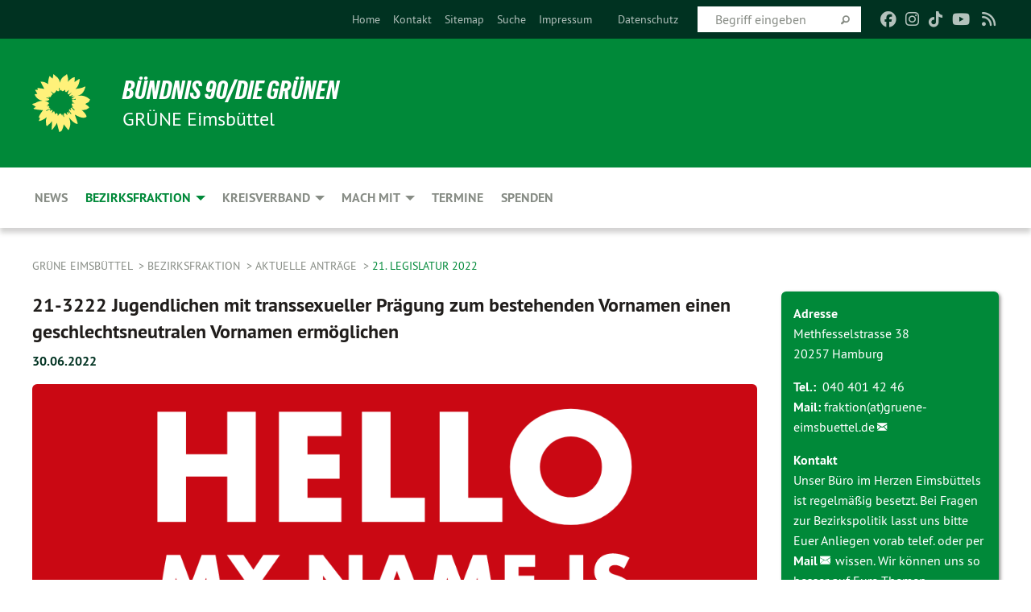

--- FILE ---
content_type: text/html; charset=utf-8
request_url: https://gruene-eimsbuettel.de/bezirksfraktion/aktuelle-antraege/21-legislatur-2022/expand/853743/nc/1/dn/1
body_size: 11428
content:
<!DOCTYPE html>
<html lang="de" class="no-js">
<head>

<meta charset="utf-8">
<!-- 
	TYPO3 GRÜNE is Open Source. See @ https://typo3-gruene.de. Developed by die-netzmacher.de and verdigado eG.

	This website is powered by TYPO3 - inspiring people to share!
	TYPO3 is a free open source Content Management Framework initially created by Kasper Skaarhoj and licensed under GNU/GPL.
	TYPO3 is copyright 1998-2026 of Kasper Skaarhoj. Extensions are copyright of their respective owners.
	Information and contribution at https://typo3.org/
-->


<link rel="shortcut icon" href="/typo3conf/ext/startgreen/Resources/Public/Css/buendnis-90-die-gruenen.ico" type="image/vnd.microsoft.icon">

<meta name="generator" content="TYPO3 CMS" />
<meta name="description" content="Der Kreisverband von BÜNDNIS 90/DIE GRÜNEN der GRÜNEN Eimsbüttel stellt sich vor." />
<meta name="keywords" content="BÜNDNIS 90/DIE GRÜNEN, Grüne, Green Party, Politik, Ökologie, Umwelt, Frieden, GAL Eimsbüttel," />
<meta name="viewport" content="width=device-width, initial-scale=1.0" />
<meta name="twitter:card" content="summary" />

<link rel="stylesheet" type="text/css" href="/typo3temp/assets/compressed/merged-adf848e3db8a6cefcac8d6ec9b0a4900-804c1c0754dd6a29854e3a21786f4533.css?1764233028" media="all">
<link rel="stylesheet" type="text/css" href="/typo3temp/assets/compressed/2a1df348cd-bb560c40fe43101ed1242ef3cb16614e.css?1764233028" media="all">
<link rel="stylesheet" type="text/css" href="/typo3temp/assets/compressed/merged-558148a905f65ab7d53c898584accc54-403c0f46a140381ac40642f092268c3a.css?1764233038" media="all">
<link rel="stylesheet" type="text/css" href="/typo3temp/assets/compressed/merged-1ba18b692853e40a7c8bb780f22dce6d-f9e3b2d84d93f6fcf56c115a7ed9bcdd.css?1764233028" media="screen">
<link media="all" href="/typo3conf/ext/iconpack_fontawesome/Resources/Public/Vendor/fontawesome-free-6.7.2-web/css/fontawesome.min.css?1764232989" rel="stylesheet" type="text/css" >
<link media="all" href="/typo3conf/ext/iconpack_fontawesome/Resources/Public/Vendor/fontawesome-free-6.7.2-web/css/brands.min.css?1764232989" rel="stylesheet" type="text/css" >
<link media="all" href="/typo3conf/ext/iconpack/Resources/Public/Css/IconpackTransforms.min.css?1764232988" rel="stylesheet" type="text/css" >
<link media="all" href="/typo3conf/ext/iconpack_fontawesome/Resources/Public/Vendor/fontawesome-free-6.7.2-web/css/solid.min.css?1764232989" rel="stylesheet" type="text/css" >
<link media="all" href="/typo3conf/ext/iconpack_fontawesome/Resources/Public/Vendor/fontawesome-free-6.7.2-web/css/regular.min.css?1764232989" rel="stylesheet" type="text/css" >



<script src="/typo3temp/assets/compressed/merged-0c9ef30a219d458ddbf6d873ed22e6c1-ca5cb41acbe3916a8d0ac2e2a3839b01.js?1764233249"></script>


<meta name="viewport" content="width=device-width, initial-scale=1.0" /><link rel="alternate" type="application/rss+xml" title="News" href="/home" />
<!-- Tags added by EXT:seo_dynamic_tag -->
<title>21. Legislatur 2022 – GRÜNE Eimsbüttel</title>

<link rel="canonical" href="https://gruene-eimsbuettel.de/bezirksfraktion/aktuelle-antraege/21-legislatur-2022/expand/853743/nc/1/dn/1"/>
</head>
<body id="bodyId-233864" class= "start__mixed_05_02_r layout-0 theme-2109281">
<!--[if lt IE 9]>
              <p class="browsehappy">You are using an <strong>outdated</strong> browser. Please <a href="http://browsehappy.com/">upgrade your browser</a> to improve your experience.</p>
            <![endif]-->
    <div id="startBox01" class="mixed">
  
  

    <div class="siteLineTop siteLineTopNavigation"><div class="siteLine container"><ul class="dropdown menu" data-dropdown-menu>
                    <li></li>
                </ul><div class="icons socialmedia"><a href="https://de-de.facebook.com/eimsbuettelgruen/" title="Facebook" target="_blank" rel="noreferrer"><i class="fa-brands fa-facebook"></i></a><a href="https://www.instagram.com/eimsbuettelgruen" title="Instagram" target="_blank" rel="noreferrer"><i class="fa-brands fa-instagram"></i></a><a href="https://www.tiktok.com/@gruene.eimsbuettel?_t=8rPismJDFyL&amp;_r=1" title="TikTok" target="_blank" rel="noreferrer"><i class="fa-brands fa-tiktok"></i></a><a href="https://www.youtube.com/channel/UCGvN8j4aTpbFhvXrW0RvvWA/about" title="You Tube" target="_blank" rel="noreferrer"><i class="fa-brands fa-youtube"></i></a><a href="/home"><i class="fa-solid fa-rss fa-fw"></i></a></div>
		
			
				

    <form method="post" id="siteLineTopSearch" action="/meta-navigation/top/suche?tx__%5Baction%5D=&amp;tx__%5Bcontroller%5D=&amp;cHash=63b7007a18ba01e91b9dbe1af106052b">
<div>
<input type="hidden" name="__referrer[@extension]" value="" />
<input type="hidden" name="__referrer[@controller]" value="Standard" />
<input type="hidden" name="__referrer[@action]" value="searchbox" />
<input type="hidden" name="__referrer[arguments]" value="YTowOnt9695cb50dcaf552857aeb87f82ecc585fbfd935c9" />
<input type="hidden" name="__referrer[@request]" value="{&quot;@extension&quot;:null,&quot;@controller&quot;:&quot;Standard&quot;,&quot;@action&quot;:&quot;searchbox&quot;}395d39b5d95634f04b5bced5f513e5b3bdbf4747" />
<input type="hidden" name="__trustedProperties" value="{&quot;Query&quot;:1}295f3081fd33d6e8ed77dffce813704c167e7794" />
</div>

      
      <input placeholder="Begriff eingeben" type="text" name="Query" />
			<a class="siteLineTopSearchIcon" href="#" onclick="$(this).closest('form').submit()">
				<i class="fi-magnifying-glass"></i>
			</a>
		</form>
	
			
		
	
<ul class="side-nav vertical right" role="menu"><li role="menuitem"><a href="/home" title="Home">Home</a></li><li role="menuitem"><a href="/top/kontakt" title="Kontakt">Kontakt</a></li><li role="menuitem"><a href="/meta-navigation/top/sitemap" title="Sitemap">Sitemap</a></li><li role="menuitem"><a href="/meta-navigation/top/suche" title="Suche">Suche</a></li><li role="menuitem"><a href="/meta-navigation/top/impressum" title="Impressum">Impressum</a></li><li role="menuitem"><a href="https://gruene-eimsbuettel.de/"></a></li><li role="menuitem"><a href="/meta-navigation/top/datenschutz" title="Datenschutz">Datenschutz</a></li></ul>


</div></div>

<div class="header-wrapper">
  <div class="green-division logo-with-text"><div class="green-division-content container"><!-- start.structure.header.main.default.20.20.default //--><div class="logo"><a href="/home" title="BÜNDNIS 90/DIE GRÜNEN" class="icon-die-gruenen"><svg viewBox="0 0 16 16"><path d="M15.992 7.05153 C15.9857 7.00995 15.8807 6.97251 15.8107 6.91456 C15.5721 6.71562 14.7198 5.87686 13.0422 5.93118 C12.8299 5.93794 12.6363 5.95805 12.46 5.98797 C12.8173 5.87216 13.0022 5.80273 13.11 5.75996 C13.2399 5.70822 14.0961 5.4148 14.5568 3.91077 C14.5961 3.78247 14.7072 3.4724 14.6794 3.44884 C14.6454 3.41993 14.3574 3.47148 14.0664 3.64844 C13.7745 3.82596 12.7938 3.98077 12.6774 3.99936 C12.609 4.01034 12.321 3.96709 11.8909 4.193 C12.3756 3.69522 12.8899 2.98775 13.0281 1.99416 C13.0941 1.51777 13.0661 1.32364 13.0456 1.3249 C13.017 1.32697 13.0007 1.32725 12.9653 1.33769 C12.8572 1.36973 12.7478 1.46073 12.3911 1.69946 C12.0341 1.938 11.6559 2.20231 11.6559 2.20231 C11.6559 2.20231 11.7855 0.905189 11.7452 0.874878 C11.7057 0.845574 10.9691 0.852536 9.83867 2.11152 C9.83867 2.11152 9.96713 1.03314 9.75509 0.626385 C9.75509 0.626385 9.6964 0.332012 9.65024 0.178169 C9.62708 0.101187 9.56684 0.0198406 9.55685 0.0268305 C9.54504 0.0349805 9.44501 0.0516162 9.28439 0.235829 C9.03502 0.521414 7.87593 0.871034 7.68405 2.37074 C7.53884 1.76551 7.23059 0.956194 6.46987 0.546196 C6.0403 0.125606 5.84917 0 5.82712 0.010836 C5.80778 0.0206342 5.81615 0.207686 5.75086 0.628856 C5.67749 1.10094 5.61167 1.25033 5.61167 1.25033 C5.61167 1.25033 4.81455 0.549188 4.79382 0.528614 C4.75637 0.491712 4.27036 2.03107 4.41295 2.79966 C4.41295 2.79966 4.16064 2.60403 3.70159 2.36839 C3.18027 2.10057 2.30328 2.05423 2.30944 2.09553 C2.31995 2.16497 3.04944 3.5904 3.35659 4.09102 C3.35659 4.09102 1.3911 3.75327 1.42538 3.87619 C1.43673 3.91661 1.48374 3.99381 1.56136 4.32188 C1.56136 4.32188 0.789964 4.30504 0.800005 4.36895 C0.811056 4.44035 1.38478 5.38858 1.42889 5.44027 C1.42889 5.44027 0.832084 5.55563 0.706081 5.5625 C0.620706 5.56726 1.10475 6.90371 2.43158 7.23742 C2.63209 7.28784 2.82609 7.32532 3.01101 7.35116 C2.57604 7.34288 2.09499 7.43363 1.54222 7.63856 C1.54222 7.63856 1.22206 7.76314 1.05293 7.89713 C0.88358 8.03172 0.0414514 8.1733 0 8.29598 C0.0196574 8.38622 1.02869 9.07656 1.02869 9.07656 C1.02869 9.07656 0.437654 9.36533 0.396996 9.41957 C0.369159 9.45737 0.346631 9.49098 0.354019 9.50161 C0.36098 9.51179 0.400871 9.55894 0.503217 9.62272 C0.739596 9.76953 2.84368 9.98939 2.97328 9.93743 C3.10261 9.886 1.83028 11.3159 1.81065 12.0365 C1.81065 12.0365 2.01901 12.0514 2.13675 12.0611 C2.22697 12.0683 1.75318 12.9624 1.83901 12.9588 C2.41073 12.9348 3.35903 12.3816 3.53696 12.2541 C3.71476 12.1273 3.95794 11.9386 4.02298 11.8772 C4.08873 11.8157 3.60811 12.6746 3.80479 13.4301 C3.80479 13.4301 3.86728 14.0164 3.8707 14.1349 C3.87368 14.2528 4.04047 14.2533 4.03888 14.3321 C4.03728 14.4288 4.50232 13.965 4.72273 13.7865 C4.94308 13.6085 5.24252 13.2644 5.38739 13.0372 C5.53202 12.8109 5.40314 14.8132 5.34421 15.1983 C5.32511 15.3229 5.35347 15.3359 5.37328 15.3772 C5.37918 15.39 5.58492 15.2205 5.65011 15.1772 C5.74719 15.1126 6.75071 13.7631 6.814 13.4255 C6.814 13.4255 7.34912 15.7767 7.53065 16.0286 C7.56995 16.083 7.60274 16.144 7.62999 16.1016 C7.68326 16.0178 7.76314 15.798 7.82338 15.7798 C7.90067 15.7566 8.1267 15.7281 8.24545 15.393 C8.36449 15.0578 8.57838 14.7304 8.67876 13.8599 C8.67876 13.8599 9.8165 15.3106 9.96432 15.4456 C10.023 15.4993 10.3323 14.985 10.4682 14.159 C10.6048 13.3326 10.3113 12.2225 10.1259 12.1845 C10.1259 12.1845 10.0484 12.0625 10.264 12.1397 C10.3868 12.1839 10.8603 13.0056 11.9522 13.6296 C12.136 13.7346 12.5268 13.7364 12.5291 13.7295 C12.6169 13.4843 11.7599 11.242 11.7599 11.242 C11.7599 11.242 11.7812 11.2163 11.9538 11.2869 C12.1259 11.3578 13.7625 12.416 14.7551 11.92 C14.9565 11.8196 14.9681 11.7983 14.9681 11.7983 C15.0818 11.3095 14.2074 10.3852 13.6706 9.96559 C13.6706 9.96559 15.0806 9.90826 15.2968 9.53432 C15.2968 9.53432 15.5569 9.44074 15.6911 9.2554 C15.7143 9.22297 15.5391 8.90112 15.3358 8.75992 C14.8032 8.39077 14.688 8.25154 14.688 8.25154 C14.688 8.25154 14.8367 8.07179 15.0518 8.00419 C15.2669 7.93673 15.9621 7.50823 15.7763 7.29694 C15.7763 7.29694 16 7.1024 15.992 7.05153 M11.4293 7.02375 C11.2114 7.05956 10.6517 7.07226 11.1672 7.514 C11.1672 7.514 11.2626 7.52102 11.008 7.67104 C10.7535 7.82137 11.5752 7.91067 11.6723 8.01933 C11.7696 8.12905 10.858 8.00927 10.8757 8.28362 C10.8934 8.55841 10.7192 8.38494 11.3246 9.03147 C11.3246 9.03147 10.9609 8.947 10.9186 8.99805 C10.8757 9.04988 11.7151 9.74546 11.7098 9.94333 C11.7098 9.94333 11.5391 10.0618 11.4664 9.95832 C11.3937 9.85421 10.8864 9.2932 10.8042 9.27675 C10.7424 9.26467 10.6239 9.2932 10.569 9.40204 C10.569 9.40204 10.7908 9.9188 10.7215 9.93297 C10.6517 9.94733 10.305 9.70339 10.305 9.70339 C10.305 9.70339 10.0776 9.80351 10.1526 10.0095 C10.2265 10.2158 10.8448 10.9167 10.8094 10.9597 C10.8094 10.9597 10.7568 11.0749 10.677 11.0668 C10.5976 11.0583 10.1697 10.2844 10.0643 10.2547 C9.95887 10.2252 10.1872 10.9778 10.1872 10.9778 C10.1872 10.9778 9.80151 10.5716 9.69858 10.4867 C9.5961 10.4016 9.58083 10.5767 9.58083 10.5767 L9.69258 11.4355 C9.69258 11.4355 8.49067 9.6437 8.78468 11.7803 C8.78468 11.7803 8.7569 11.9013 8.71724 11.8974 C8.67722 11.8931 8.42181 11.1901 8.45107 10.9981 C8.48099 10.8056 8.24044 11.5309 8.24044 11.5309 C8.24044 11.5309 7.86355 10.0337 7.08304 11.568 C7.08304 11.568 7.02861 10.9885 6.90841 10.889 C6.78897 10.7897 6.68935 10.7362 6.65918 10.7544 C6.62958 10.7726 6.35334 11.0355 6.24541 11.0616 C6.13779 11.0872 6.33139 10.7141 6.17166 10.61 C6.17166 10.61 6.18596 10.5062 6.09314 10.357 C5.99991 10.2076 5.9102 10.2635 5.37234 10.8431 C5.37234 10.8431 5.59718 10.2932 5.59511 10.1033 C5.59357 9.91371 5.38419 9.8701 5.38419 9.8701 C5.38419 9.8701 4.99275 10.1676 4.87927 10.1309 C4.7651 10.0941 5.06663 9.72974 5.07193 9.62908 C5.07359 9.59728 5.02857 9.60954 5.02857 9.60954 C5.02857 9.60954 4.98165 9.57584 4.58843 9.80524 L3.95082 10.2108 C3.90397 10.1823 3.84138 10.1875 3.86052 10.0363 C3.8659 9.99266 5.05112 9.43538 4.99821 9.37687 C4.94563 9.31891 4.54951 9.22197 4.54951 9.22197 C4.54951 9.22197 4.79783 8.92241 4.7237 8.88939 C4.64973 8.85716 4.10865 8.81235 4.10865 8.81235 C4.10865 8.81235 4.01514 8.66371 4.03442 8.69306 C4.05229 8.72275 4.56359 8.61212 4.56359 8.61212 L4.22245 8.34414 C4.22245 8.34414 5.08519 8.19252 4.3237 7.73407 C4.04183 7.56464 3.74769 7.44859 3.42978 7.39117 C4.24198 7.43131 4.77921 7.22588 4.68805 6.92848 C4.68805 6.92848 4.66221 6.82055 3.85248 6.52481 C3.85248 6.52481 3.87506 6.42823 3.92906 6.41519 C3.98331 6.40214 4.82518 6.71033 4.76572 6.66084 C4.70567 6.61117 4.39746 6.26849 4.45302 6.27162 C4.50871 6.2741 4.90398 6.44131 5.03512 6.31835 C5.16071 6.20085 5.23963 5.98439 5.32213 5.93738 C5.40489 5.89028 5.10204 5.61016 5.5011 5.73911 C5.5011 5.73911 5.77153 5.58727 5.55842 5.33904 C5.34537 5.08996 4.66989 4.29122 5.7719 5.25563 C6.03541 5.48646 6.69471 4.78309 6.64046 4.40046 C6.64046 4.40046 6.90393 4.66603 6.95975 4.69439 C7.0155 4.72308 7.38434 4.76698 7.46818 4.63919 C7.50676 4.5803 7.33281 4.03583 7.44467 3.79623 C7.44467 3.79623 7.49167 3.79206 7.53589 3.84289 C7.58029 3.89416 7.58534 4.46218 7.78553 4.57008 C7.78553 4.57008 8.01021 4.4384 8.04815 4.34013 C8.08647 4.24166 7.98716 4.95393 8.66135 4.64663 C8.66135 4.64663 8.98948 4.35512 9.08369 4.34637 C9.17727 4.33762 9.01322 4.69266 9.09605 4.81881 C9.17945 4.94553 9.45564 5.03019 9.5434 4.87181 C9.63162 4.71386 10.0522 4.39787 10.0849 4.41056 C10.1176 4.4237 9.87092 5.08181 9.84258 5.14641 C9.80151 5.24051 9.77244 5.37981 9.77244 5.37981 C9.77244 5.37981 9.80469 5.5636 10.0344 5.61424 C10.0344 5.61424 10.4682 5.36084 10.9195 5.03189 C10.8722 5.08884 10.8245 5.14794 10.7763 5.21116 C10.7763 5.21116 10.1924 5.81098 10.1922 5.89778 C10.1929 5.98451 10.3924 6.17944 10.556 6.06918 C10.7197 5.95958 11.1148 5.7959 11.1493 5.82427 C11.1834 5.8525 11.2463 5.93365 11.1642 5.98116 C11.0818 6.02813 10.6222 6.26849 10.6222 6.26849 C10.6222 6.26849 11.1472 6.30443 11.7893 6.17458 C11.0942 6.45661 10.8533 6.8859 10.8595 6.92654 C10.88 7.06438 11.9602 6.78439 11.9899 6.8526 C12.1448 7.20437 11.6477 6.987 11.4293 7.02375"/></svg></a></div><div class="text"><h1><a href="/home" title="BÜNDNIS 90/DIE GRÜNEN" class="startFontLightOnDark bold">BÜNDNIS 90/DIE GRÜNEN</a></h1><h2>GRÜNE Eimsbüttel</h2></div></div></div>
		
        <div class="main-nav left">
  <div class="title-bar container responsive-menu-title-bar"
       data-responsive-toggle="responsive-menu"
       data-hide-for="large">
    
    <button type="button" data-toggle="responsive-menu">
      <span class="menu-icon" ></span>
    </button>
  </div>
  <nav class="top-bar container" id="responsive-menu">
    
    <ul class="vertical large-horizontal menu"
        data-responsive-menu="drilldown large-dropdown" data-parent-link="true">
      



	
		
				


		<li class="page-36121">
			



		
	<a href="/home">
		

		 
	



	News

	</a>

	






	







				</li>
			
		
	
		
				


		<li class="page-80936 active">
			



		
	<a href="/bezirksfraktion">
		

		 
	



	Bezirksfraktion

	</a>

	






	



				
				
	<ul class="dropdown menu">
		
			
					


		<li class="page-233697 active">
			



		
	<a href="/bezirksfraktion/aktuelle-antraege/22-legislatur-2025">
		

		 
	



	Aktuelle Anträge

	</a>

	






	



				
			
				
					
					
	<ul class="dropdown menu">
		
			
					


		<li class="page-241608">
			



		
	<a href="/bezirksfraktion/aktuelle-antraege/22-legislatur-2025">
		

		 
	



	22. Legislatur 2025

	</a>

	






	







					</li>
				
			
		
			
					


		<li class="page-240028">
			



		
	<a href="/bezirksfraktion/aktuelle-antraege/22-legislatur-2024">
		

		 
	



	22. Legislatur 2024

	</a>

	






	







					</li>
				
			
		
			
					


		<li class="page-239619">
			



		
	<a href="/bezirksfraktion/aktuelle-antraege/21-legislatur-2024">
		

		 
	



	21. Legislatur 2024

	</a>

	






	







					</li>
				
			
		
			
					


		<li class="page-233870">
			



		
	<a href="/bezirksfraktion/aktuelle-antraege/20-legislatur-2017">
		

		 
	



	21. Legislatur 2023

	</a>

	






	







					</li>
				
			
		
			
					


		<li class="page-233864 active current">
			



		
	<a href="/bezirksfraktion/aktuelle-antraege/21-legislatur-2022">
		

		 
	



	21. Legislatur 2022

	</a>

	






	







					</li>
				
			
		
			
					


		<li class="page-233865">
			



		
	<a href="/bezirksfraktion/aktuelle-antraege/21-legislatur-2021">
		

		 
	



	21. Legislatur 2021

	</a>

	






	







					</li>
				
			
		
	</ul>

					
				
			
		
			
					


		<li class="page-233692">
			



		
	<a href="/bezirksfraktion/aktuelle-pressemitteilungen/2024-2029">
		

		 
	



	Aktuelle Pressemitteilungen

	</a>

	






	



				
			
				
					
					
	<ul class="dropdown menu">
		
			
					


		<li class="page-240040">
			



		
	<a href="/bezirksfraktion/aktuelle-pressemitteilungen/2024-2029">
		

		 
	



	2024-2029

	</a>

	






	







					</li>
				
			
		
	</ul>

					
				
			
		
			
					


		<li class="page-110463">
			



		
	<a href="/bezirksfraktion/abgeordnete">
		

		 
	



	Abgeordnete

	</a>

	






	







					</li>
				
			
		
			
					


		<li class="page-233474">
			



		
	<a href="/bezirksfraktion/ausschuesse-mitglieder">
		

		 
	



	Ausschüsse / Mitglieder

	</a>

	






	







					</li>
				
			
		
	</ul>

				
				</li>
			
		
	
		
				


		<li class="page-48375">
			



		
	<a href="/kreisverband">
		

		 
	



	Kreisverband

	</a>

	






	



				
				
	<ul class="dropdown menu">
		
			
					


		<li class="page-63651">
			



		
	<a href="/kreisverband/vorstand">
		

		 
	



	Vorstand

	</a>

	






	







					</li>
				
			
		
			
					


		<li class="page-237406">
			



		
	<a href="/kreisverband/delegierte-im-landesausschuss-der-gruenen-eimsbuettel/eimsbuettler-delegierte">
		

		 
	



	Delegierte

	</a>

	






	



				
			
				
					
					
	<ul class="dropdown menu">
		
			
					


		<li class="page-237407">
			



		
	<a href="/kreisverband/delegierte-im-landesausschuss-der-gruenen-eimsbuettel/bundesdelegiertenkonferenz">
		

		 
	



	Bundesdelegiertenkonferenz

	</a>

	






	







					</li>
				
			
		
			
					


		<li class="page-138454">
			



		
	<a href="/kreisverband/delegierte-im-landesausschuss-der-gruenen-eimsbuettel">
		

		 
	



	Landesausschuss

	</a>

	






	







					</li>
				
			
		
	</ul>

					
				
			
		
			
					


		<li class="page-63656">
			



		
	<a href="/kreisverband/kmv">
		

		 
	



	KMV

	</a>

	






	



				
			
				
					
					
	<ul class="dropdown menu">
		
			
					


		<li class="page-234152">
			



		
	<a href="/kreisverband/kmv/beschluesse">
		

		 
	



	Beschlüsse

	</a>

	






	







					</li>
				
			
		
	</ul>

					
				
			
		
			
					


		<li class="page-48797">
			



		
	<a href="/kreisverband/gruene-paragrafen">
		

		 
	



	Dokumente und Paragrafen §

	</a>

	






	







					</li>
				
			
		
			
					


		<li class="page-237458">
			



		
	<a href="/pressemitteilungen">
		

		 
	



	Pressemitteilungen

	</a>

	






	







					</li>
				
			
		
			
					


		<li class="page-234149">
			



		
	<a href="/kreisverband/newsletter">
		

		 
	



	Newsletter

	</a>

	






	



				
			
				
					
					
	<ul class="dropdown menu">
		
			
					


		<li class="page-233872">
			



		
	<a href="/kreisverband/newsletter/archiv">
		

		 
	



	Archiv

	</a>

	






	







					</li>
				
			
		
	</ul>

					
				
			
		
	</ul>

				
				</li>
			
		
	
		
				


		<li class="page-221196">
			



		
	<a href="/kreisverband/mitmachen">
		

		 
	



	Mach mit

	</a>

	






	



				
				
	<ul class="dropdown menu">
		
			
					


		<li class="page-210213">
			



		
	<a href="/kreisverband/stadtteilgruppen">
		

		 
	



	Stadtteilgruppen

	</a>

	






	



				
			
				
					
					
	<ul class="dropdown menu">
		
			
					


		<li class="page-210214">
			



		
	<a href="/kreisverband/stadtteilgruppen/kerngebiet">
		

		 
	



	Kerngebiet

	</a>

	






	







					</li>
				
			
		
			
					


		<li class="page-210215">
			



		
	<a href="/kreisverband/stadtteilgruppen/lokstedt-niendorf-schnelsen">
		

		 
	



	Lokstedt / Niendorf / Schnelsen

	</a>

	






	







					</li>
				
			
		
			
					


		<li class="page-210216">
			



		
	<a href="/kreisverband/stadtteilgruppen/stellingen-eidelstedt">
		

		 
	



	Stellingen / Eidelstedt

	</a>

	






	







					</li>
				
			
		
	</ul>

					
				
			
		
			
					


		<li class="page-245309">
			



		
	<a href="/kreisverband/mitmachen/ag-bezahlbares-wohnen">
		

		 
	



	AG Bezahlbares Wohnen

	</a>

	






	







					</li>
				
			
		
			
					


		<li class="page-245302">
			



		
	<a href="/kreisverband/mitmachen/ag-demokratische-praxis">
		

		 
	



	AG Demokratische Praxis

	</a>

	






	







					</li>
				
			
		
			
					


		<li class="page-233472">
			



		
	<a href="/frauen-empowerment">
		

		 
	



	Frauen-Empowerment

	</a>

	






	







					</li>
				
			
		
			
					


		<li class="page-246725">
			



		
	<a href="/kreisverband/mitmachen/kneipengruen-eimsbuettel">
		

		 
	



	KneipenGRÜN Eimsbüttel

	</a>

	






	







					</li>
				
			
		
			
					


		<li class="page-244648">
			



		
	<a href="/kreisverband/mitmachen/die-gruenkehlchen">
		

		 
	



	Die GRÜNkehlchen

	</a>

	






	







					</li>
				
			
		
			
					


		<li class="page-246726">
			



		
	<a href="/kreisverband/mitmachen/slow-running">
		

		 
	



	Slow Running

	</a>

	






	







					</li>
				
			
		
			
					


		<li class="page-219333">
			



		
	<a href="/kreisverband/mitgliedernetz">
		

		 
	



	GRÜNES Netz

	</a>

	






	







					</li>
				
			
		
			
					


		<li class="page-36093">
			



		
	<a href="https://www.gruene.de/mitglied-werden" target="_blank">
		

		 
	



	Mitglied werden

	</a>

	






	







					</li>
				
			
		
	</ul>

				
				</li>
			
		
	
		
				


		<li class="page-36118">
			



		
	<a href="/termine">
		

		 
	



	Termine

	</a>

	






	







				</li>
			
		
	
		
				


		<li class="page-240518">
			



		
	<a href="/spenden">
		

		 
	



	Spenden

	</a>

	






	







				</li>
			
		
	






    </ul>
  </nav>
</div>

			
	

	


  <div class="breadcrumbs-wrapper container">
    <ul class="menu-breadcrumb breadcrumbs breadcrumbs--left">
      
        


		<li class="page-36080 active">
		



		
	<a href="/home">
		

		 
	



	GRÜNE Eimsbüttel

	</a>

	






	





</li>
      
        


		<li class="page-80936 active">
		



		
	<a href="/bezirksfraktion">
		

		 
	



	Bezirksfraktion

	</a>

	






	





</li>
      
        


		<li class="page-233697 active">
		



		
	<a href="/bezirksfraktion/aktuelle-antraege/22-legislatur-2025">
		

		 
	



	Aktuelle Anträge

	</a>

	






	





</li>
      
        


		<li class="page-233864 active current">
		



		
	<a href="/bezirksfraktion/aktuelle-antraege/21-legislatur-2022">
		

		 
	



	21. Legislatur 2022

	</a>

	






	





</li>
      
    </ul>
  </div>






</div>

  
	
	
  <div id="maincontent" class="maincontent container">
		<div class="row main">
			<div class="small-12 medium-8 large-9 columns maincontentmain main">
				<!--content-->
				<!--TYPO3SEARCH_begin-->
    

            <div id="c853743" class="frame frame-default frame-type-textpic frame-layout-0">
                
                
                    



                
                
    
        
  

    
    

    
      <header>
			
        
        

	
			<h2 class="ce-headline-left">
				
				21-3222 Jugendlichen mit transsexueller Prägung zum bestehenden Vornamen einen geschlechtsneutralen Vornamen ermöglichen
			</h2>
		




        
          
    



  
        
        

    <!-- begin: EXT:start/Resources/Private/Partials/FluidStyledContent/Header/Date.html //-->
    <p class="ce-headline-left">
        <time datetime="2022-06-30">
            30.06.2022
        </time>
    </p>
    <!-- end: EXT:start/Resources/Private/Partials/FluidStyledContent/Header/Date.html //-->



      </header>
    
  

  

  




    

                
    <div class="ce-textpic ce-center ce-above">
        
            
    
            
	
		 
		
				 
					
		<div class="xBlog8273123 ce-gallery" data-ce-columns="1" data-ce-images="1">
			
				<div class="ce-outer">
					<div class="ce-inner">
      
						
							<div class="ce-row">
								
									
										
												<div class="ce-column">
	

    


<figure>
  
      
          






<img class="image-embed-item xblog_faFJGizt" src="/userspace/HH/gal-eimsbuettel/Bilder/Fotos_Fraktion_Antraege_2022/21-3057_Namensaenderung.png" width="1080" height="1080" loading="lazy" alt="" />



        
    
  







  <figcaption class="image-caption xblog@98rzohfc">
     
  </figcaption>




</figure>

	


</div>

											
									
								
							</div>
						
			
					</div>
				</div>
			
		</div>
	


        

        

        
                <div class="ce-bodytext">
                    
                    <p>Das Einwohner-Zentralamt hat die Haltung, Jugendliche in ein TSG Verfahren zu zwingen. Für den Umgang mit transgeschlechtlichen Jugendlichen ist das TSG in seiner jetzigen Form keine geeignete Grundlage. Eine transsexuelle Prägung sagt nichts über die Diagnose Transsexualität und damit die Anwendung des TSG aus. Ob das TSG angewendet werden kann, stellen in Deutschland zwei durch das Gericht bestellte Sachverständige fest, die aufgrund ihrer Ausbildung und beruflichen Erfahrung mit den besonderen Problemen des Transsexualismus ausreichend vertraut sind. Außerdem müssen folgende Voraussetzungen&nbsp;für den Antrag vor Gericht erfüllt sein: dass der Antragsteller sich dem anderen Geschlecht als zugehörig empfindet und seit mindestens drei Jahren unter dem Zwang steht, seinen Vorstellungen entsprechend zu leben. Zusätzlich muss mit hoher Wahrscheinlichkeit anzunehmen sein, dass sich sein Zugehörigkeitsempfinden zum anderen Geschlecht nicht mehr ändern wird. Diese Fakten sind bei Jugendlichen häufig nicht erfüllt. Gleichzeitig würde es den Jugendlichen eine mühelose Rückkehr zum ursprünglichen geschlechtlichen Stand ermöglichen. Dies würde zu einer angemessenen Umgehensweise mit der objektiven und belegbaren Not von Jugendlichen führen und würde für alle Beteiligten eine Rechtssicherheit schaffen.</p>
<p>Petitum</p>
<p>Der Vorsitzende der Bezirksversammlung wird gebeten, die zuständige Behörde für Inneres und Sport (BIS) aufzufordern, nicht volljährigen Jugendlichen mit transsexueller Prägung die Ergänzung des bestehenden Vornamens um einen geschlechtsneutralen Vornamen&nbsp;zu ermöglichen.</p>
<p><a href="https://sitzungsdienst-eimsbuettel.hamburg.de/bi/vo020.asp?VOLFDNR=1007667" title="Link öffnen" target="_blank" rel="noreferrer">https://sitzungsdienst-eimsbuettel.hamburg.de/bi/vo020.asp?VOLFDNR=1007667</a></p>
<p>&nbsp;</p>
<p><br><br><a href="/bezirksfraktion/aktuelle-antraege/21-legislatur-2022" target="_self" class="back">zurück</a></p>
                </div>
            

        
    </div>

                
                    



                
                
                    



                
            </div>

        

<!--TYPO3SEARCH_end-->
				<!--/content-->
			</div>
			<div class="small-12 medium-4 large-3 columns maincontentright right">
				<!--TYPO3SEARCH_begin-->
    

            <div id="c177551" class="frame frame-default frame-type-text frame-layout-0">
                
                
                    



                
                
                    
  

    
    

    
  

  

  




                
                

    <p><strong>Adresse</strong><br> Methfesselstrasse 38<br> 20257 Hamburg</p>
<p><strong>Tel.:</strong>&nbsp; 040 401 42 46<br> <strong>Mail:</strong> <a href="javascript:linkTo_UnCryptMailto(%27jxfiql7coxhqflkXdorbkb%3Abfjpyrbqqbi%2Bab%27);" title="Sende Mail">fraktion(at)gruene-eimsbuettel.de</a></p>
<p><strong>Kontakt</strong><br> Unser Büro im Herzen Eimsbüttels ist regelmäßig besetzt. Bei Fragen zur Bezirkspolitik lasst uns bitte Euer Anliegen vorab telef. oder per <strong><a href="javascript:linkTo_UnCryptMailto(%27jxfiql7coxhqflkXdorbkb%3Abfjpyrbqqbi%2Bab%27);" title="Sende Mail" class="mail"><strong>Mail</strong></a></strong> wissen. Wir können uns so besser auf Eure Themen vorbereiten bzw. Euch auch die richtigen Ansprechpartner*innen nennen.</p>
<p><strong>Geschäftsführung</strong><br> Thomas Rave &amp; Paul Dorsch</p>


                
                    



                
                
                    



                
            </div>

        

<!--TYPO3SEARCH_end--><!-- startpagecontent start -->
    

            <div id="c917728" class="frame frame-default frame-type-text frame-layout-3">
                
                
                    



                
                
                    
  

    
    

    
      <header>
			
        
        

	
			
				

	
			<h1 class="">
				
				<a href="https://www.gruene.de/mitglied-werden">Mitglied werden!</a>
			</h1>
		




			
		




        
          
    



  
        
        



      </header>
    
  

  

  




                
                

    


                
                    



                
                
                    



                
            </div>

        


    

            <div id="c870214" class="frame frame-default frame-type-text frame-layout-3">
                
                
                    



                
                
                    
  

    
    

    
      <header>
			
        
        

	
			
				

	
			<h1 class="">
				
				<a href="https://gruene-eimsbuettel.de/kreisverband/newsletter/">GrünNews hier abonnieren!</a>
			</h1>
		




			
		




        
          
    



  
        
        



      </header>
    
  

  

  




                
                

    


                
                    



                
                
                    



                
            </div>

        


    

            <div id="c896867" class="frame frame-default frame-type-list frame-layout-0">
                
                
                    



                
                
                    
  

    
    

    
  

  

  




                
                

    
        
	<div class="tx-socialblock">
		

    




<div class="box hide"></div>
<button style="max-width: 500px;" class="toggle button primary expand">Instagram einblenden</button>

	</div>

    


                
                    



                
                
                    



                
            </div>

        


    

            <div id="c700423" class="frame frame-default frame-type-list frame-layout-0">
                
                
                    



                
                
                    
  

    
    

    
      <header>
			
        
        

	
			
				

	
			<h1 class="">
				
				Grüne Termine
			</h1>
		




			
		




        
          
    



  
        
        



      </header>
    
  

  

  




                
                

    
        <div class="calendarize">
	
	

	

    
	





        
                
                
                
                
        


        
                
                
                    



	
	<div class="panel panel-default state-default">
		<div class="panel-body">

			<div class="media calendarize-item">
				
					
						<a href="/termine/termin/speakers-corner-mentale-gesundheit-von-praevention-bis-therapie">
	                  		
	                                <img class="media-object img-rounded" src="/userspace/_processed_/1/b/csm_MentalHealth_Spic_8d1edf4b01.jpg" width="128" height="160" alt="" />
	                            
						</a>
					
				

				<div class="media-body">
					<h2>
						<a href="/termine/termin/speakers-corner-mentale-gesundheit-von-praevention-bis-therapie">
							Speakers&#039; Corner: Mentale Gesundheit - Von Prävention bis Therapie
						</a>
					</h2>

                    
                    <time>
                        
    21.01.2026
    
            19:00
        

                    </time>

					<p>
						
								<p>Mentale Gesundheit braucht rechtzeitige und verlässliche Unterstützung. <strong>Linus Görg </strong>diskutiert mit euch die Möglichkeiten.</p>
							
					</p>

                    <div class="categories ">
                        
                    </div>

                        
						<a class="button small" href="/termine/termin/speakers-corner-mentale-gesundheit-von-praevention-bis-therapie">
							Mehr
						</a>
					

					
				</div>
			</div>
		</div>
	</div>


                
                    



	
	<div class="panel panel-default state-default">
		<div class="panel-body">

			<div class="media calendarize-item">
				
					
						<a href="/termine/termin/kneipengruen-1-1-1-1-1">
	                  		
	                                <img class="media-object img-rounded" src="/userspace/_processed_/f/8/csm_Kneipengruen_spic_7395a1f4e1.jpg" width="128" height="160" alt="" />
	                            
						</a>
					
				

				<div class="media-body">
					<h2>
						<a href="/termine/termin/kneipengruen-1-1-1-1-1">
							KneipenGRÜN Eimsbüttel
						</a>
					</h2>

                    
                    <time>
                        
    21.01.2026
    
            19:30
        

                    </time>

					<p>
						
								<p>Unser Format zum Kennenlernen und Klönen für jedermensch - kommt vorbei!</p>
							
					</p>

                    <div class="categories ">
                        
                    </div>

                        
						<a class="button small" href="/termine/termin/kneipengruen-1-1-1-1-1">
							Mehr
						</a>
					

					
				</div>
			</div>
		</div>
	</div>


                
                    



	
	<div class="panel panel-default state-default">
		<div class="panel-body">

			<div class="media calendarize-item">
				
					
						<a href="/termine/termin/zukunft-ist-keine-herkunftssache">
	                  		
	                                <img class="media-object img-rounded" src="/userspace/_processed_/d/5/csm_Herkunftssache_spic_7384aff2f0.jpg" width="128" height="160" alt="" />
	                            
						</a>
					
				

				<div class="media-body">
					<h2>
						<a href="/termine/termin/zukunft-ist-keine-herkunftssache">
							Speakers&#039; Corner: Wenn Herkunft Chancen bremst
						</a>
					</h2>

                    
                    <time>
                        
    28.01.2026
    
            19:00
        

                    </time>

					<p>
						
								<p>Wer Herkunft zur Zukunftsfrage macht, stellt die Weichen falsch!&nbsp;<strong>Kristin Alheit </strong>von der PARITÄTISCHEN Hamburg über neue Konzepte, die Abhilfe schaffen können.</p>
							
					</p>

                    <div class="categories ">
                        
                    </div>

                        
						<a class="button small" href="/termine/termin/zukunft-ist-keine-herkunftssache">
							Mehr
						</a>
					

					
				</div>
			</div>
		</div>
	</div>


                
                
                    <ul class="f3-widget-paginator">
  
      
    
  
  
    <li class="current">
      <a href="/bezirksfraktion/aktuelle-antraege/21-legislatur-2022/seite">1</a>
    </li>
  
  
  
      
    
</ul>

                
            
    


    


</div>
    


                
                    



                
                
                    



                
            </div>

        

<!-- startpagecontent end -->
			</div>
		</div>
  </div>

  <footer>
  <div class="footer-main container">
    
    
  </div>
</footer>

  

</div>
<script src="/typo3temp/assets/compressed/merged-b80a18fbc0541a05b9d36340a09252e6-2680dd3a0a52b0d5575a62a71870b108.js?1764233028"></script>
<script src="/typo3temp/assets/compressed/merged-335ce581f76bba205dd6bbaeb10e1eef-ea7b685c7054de105189aecfbb356224.js?1764233028"></script>
<script src="/typo3conf/ext/socialblock/Resources/Public/Javascript/socialblock.js?1764232990"></script>
<script src="/typo3conf/ext/socialblock/Resources/Public/Javascript/js.cookie.min.js?1764232990"></script>
<script>
	if (options === undefined) {
		var options = new Array();
	}
	if (options["socialblock"] === undefined) {
		options["socialblock"] = new Array();
	}

	options.socialblock.push( {
		"id": "#c896867",
		"whatToDisplay": "IG",
		"Url": "https://www.instagram.com/eimsbuettelgruen",
                "Username": "https://twitter.com/grueneeimsbusch",
		"AppId": "appid",
		"buttonEnable": "Instagram einblenden",
		"buttonDisable": "Instagram ausblenden",
		"width": 500,
		"height": 500,
	});
</script>

</body>
</html>
<!-- Cached page generated 21-01-26 03:32. Expires 22-01-26 00:00 -->